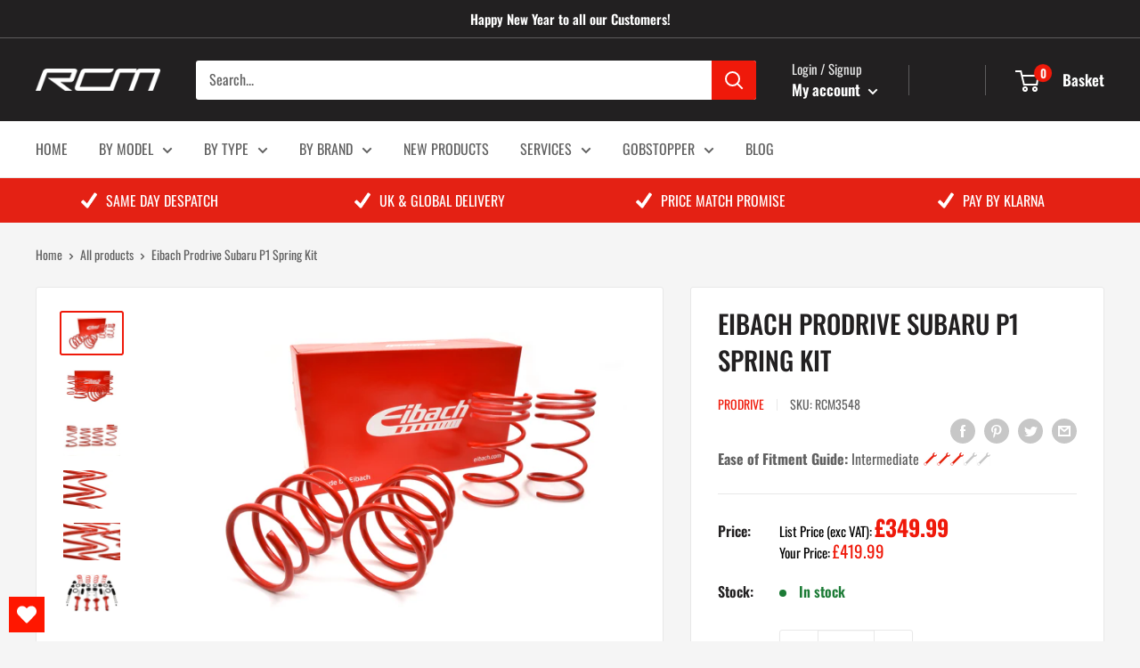

--- FILE ---
content_type: text/css
request_url: https://rogerclarkmotorsport.co.uk/cdn/shop/t/2/assets/custom.css?v=6507964763759084081643195861
body_size: 139
content:
.header__search-bar-wrapper{display:none}@media screen and (min-width: 640px){.header__search-bar-wrapper{display:block}}.header.header--search-expanded{margin-bottom:0}.doofinder-search-results{margin:20px 0}.doofinder-search-results .df-card__main{background-color:#fff}.df-card__price{color:#e42114}.df-card__title{color:#222021;font-size:15px;font-weight:bolder;text-transform:uppercase}.product-list--collection .product-item .product-form__info-item--quantity{margin-bottom:10px}@media screen and (min-width: 1000px){.product-list--collection .product-item--vertical .product-form__info-item--quantity{margin:5px}}.product-list--collection .product-item .product-form__info-item--quantity .product-form__info-content{display:inline-block}.product-list--collection .product-item .quantity-selector{display:flex}.product-list--collection .product-item .quantity-selector .quantity-selector__value{flex:1;min-width:32px}.part-finder{background:center no-repeat;background-size:cover;padding:0}@media screen and (min-width: 640px){.part-finder{padding:50px}}.part-finder .part-finder__message{height:1em;text-align:center}.part-finder__form-content :last-child{margin-top:30px}.part-finder .part-finder__options{align-items:baseline;display:flex;flex-direction:column;justify-content:space-between}@media screen and (min-width: 640px){.part-finder .part-finder__options{flex-direction:row}}.part-finder .part-finder__options select{width:100%}@media screen and (min-width: 640px){.part-finder .part-finder__options select{width:calc(50% - 15px)}}.part-finder .part-finder-part option{display:none}.part-finder__content{background-color:#fff;margin:0 auto;max-width:768px;padding:30px}.part-finder__title{font-weight:bolder}.part-finder__title,.part-finder__button{text-align:center;text-transform:uppercase}.part-finder__button{display:block;width:100%}.catalogue{background:#fff;padding:30px}.section__header--catalogue{border-bottom:1px solid #E42114}.catalogue__item{background:#f5f5f5;padding:10px}.catalogue__item__image{width:100%}.catalogue__item__bottom{align-items:center;display:flex;height:3.74rem;justify-content:space-between;margin-top:10px}.catalogue__item__bottom>*{color:var(--heading-color);font-weight:700}.catalogue__item__cta{border:2px solid #E42114;height:min-content;padding:5px;text-transform:uppercase;white-space:nowrap;margin-left:5px}.catalogue__item__title{padding:5px;text-transform:uppercase}.shopify-section-catalogue~.shopify-section-catalogue [data-section-type=catalogue]{margin-top:-25px}@media screen and (min-width: 641px){.shopify-section-catalogue~.shopify-section-catalogue [data-section-type=catalogue]{margin-top:-30px}}.price-list{display:flex;flex-wrap:wrap;overflow:hidden}.price-list .price--excluding-vat{width:100%;font-weight:700}.price-list .price--including-vat,.product-item .price--excluding-vat{font-size:calc(var(--base-text-font-size) - (var(--default-text-font-size) - 18px))}.product-item .price--including-vat{font-size:calc(var(--base-text-font-size) - (var(--default-text-font-size) - 14px))}.price--vat{width:100%}.price--vat:first-child{margin-bottom:5px}.price-label{color:#000;font-size:calc(var(--base-text-font-size) - (var(--default-text-font-size) - 14px));font-weight:400}.from-label{font-weight:400}
/*# sourceMappingURL=/cdn/shop/t/2/assets/custom.css.map?v=6507964763759084081643195861 */


--- FILE ---
content_type: text/javascript; charset=utf-8
request_url: https://rogerclarkmotorsport.co.uk/products/eibach-prodrive-subaru-p1-spring-kit.js
body_size: 1068
content:
{"id":7916124373166,"title":"Eibach Prodrive Subaru P1 Spring Kit","handle":"eibach-prodrive-subaru-p1-spring-kit","description":"\u003cp\u003eEibach Prodrive Subaru P1 Spring Kit.\u003c\/p\u003e\n\u003cp\u003eEibach Pro-Kit Lowering Springs are the perfect answer for most popular road cars. It’s Eibach's legendary spring system that dramatically improves both vehicle’s performance and appearance. Pro-Kit lowers the car’s centre of gravity, reducing squat during acceleration, body roll in corners and excessive nose dive under braking.\u003cbr\u003e\u003c\/p\u003e\n\u003cp\u003eWhen combined with larger wheels and lower profile tyres, the Eibach Pro-Kit is the finishing touch to a winning recipe for performance. The Pro-Kit also reduces the excessive wheel arch clearance, making the car look as good as it performs.\u003c\/p\u003e\n\u003cp\u003eEvery Eibach Pro Kit is designed and tested by their suspension engineers to deliver an aggressive stance and looks. The Pro Kits are regarded as one of the few spring kits on the market that truly offer high performance handling without compromising ride quality or safety. By using their proprietary spring design (where necessary the Eibach Pro-Kit uses progressive rate springs - the exact composition of springs in kit will be matched to application), Pro-Kits provide the ultimate balance to take your performance road driving to a whole new level.\u003c\/p\u003e\n\u003cp\u003eIdeal for use with original dampers in good condition, or upgraded sports dampers.\u003c\/p\u003e","published_at":"2023-02-03T18:03:32+00:00","created_at":"2023-02-03T17:59:06+00:00","vendor":"Prodrive","type":"Chassis \u0026 Suspension","tags":["Cars","Chassis \u0026 Suspension","Chassis \u0026 Suspension_Springs","max-20","Model_Impreza 1992-2000","Parts"],"price":41999,"price_min":41999,"price_max":41999,"available":true,"price_varies":false,"compare_at_price":null,"compare_at_price_min":0,"compare_at_price_max":0,"compare_at_price_varies":false,"variants":[{"id":43748215554222,"title":"Default Title","option1":"Default Title","option2":null,"option3":null,"sku":"RCM3548","requires_shipping":true,"taxable":true,"featured_image":null,"available":true,"name":"Eibach Prodrive Subaru P1 Spring Kit","public_title":null,"options":["Default Title"],"price":41999,"weight":15000,"compare_at_price":null,"inventory_management":null,"barcode":"","requires_selling_plan":false,"selling_plan_allocations":[]}],"images":["\/\/cdn.shopify.com\/s\/files\/1\/0566\/5941\/1118\/products\/RCM3548-boxed2.jpg?v=1675709991","\/\/cdn.shopify.com\/s\/files\/1\/0566\/5941\/1118\/products\/RCM3548-boxed1.jpg?v=1675709991","\/\/cdn.shopify.com\/s\/files\/1\/0566\/5941\/1118\/products\/RCM3548-4.jpg?v=1675709991","\/\/cdn.shopify.com\/s\/files\/1\/0566\/5941\/1118\/products\/RCM3548-3.jpg?v=1675709991","\/\/cdn.shopify.com\/s\/files\/1\/0566\/5941\/1118\/products\/RCM3548-1.jpg?v=1675709991","\/\/cdn.shopify.com\/s\/files\/1\/0566\/5941\/1118\/products\/P1Suspensiontest1.jpg?v=1675709983"],"featured_image":"\/\/cdn.shopify.com\/s\/files\/1\/0566\/5941\/1118\/products\/RCM3548-boxed2.jpg?v=1675709991","options":[{"name":"Title","position":1,"values":["Default Title"]}],"url":"\/products\/eibach-prodrive-subaru-p1-spring-kit","media":[{"alt":null,"id":25808120938670,"position":1,"preview_image":{"aspect_ratio":1.51,"height":3264,"width":4928,"src":"https:\/\/cdn.shopify.com\/s\/files\/1\/0566\/5941\/1118\/products\/RCM3548-boxed2.jpg?v=1675709991"},"aspect_ratio":1.51,"height":3264,"media_type":"image","src":"https:\/\/cdn.shopify.com\/s\/files\/1\/0566\/5941\/1118\/products\/RCM3548-boxed2.jpg?v=1675709991","width":4928},{"alt":null,"id":25808120971438,"position":2,"preview_image":{"aspect_ratio":1.51,"height":3264,"width":4928,"src":"https:\/\/cdn.shopify.com\/s\/files\/1\/0566\/5941\/1118\/products\/RCM3548-boxed1.jpg?v=1675709991"},"aspect_ratio":1.51,"height":3264,"media_type":"image","src":"https:\/\/cdn.shopify.com\/s\/files\/1\/0566\/5941\/1118\/products\/RCM3548-boxed1.jpg?v=1675709991","width":4928},{"alt":null,"id":25807761309870,"position":3,"preview_image":{"aspect_ratio":1.51,"height":3264,"width":4928,"src":"https:\/\/cdn.shopify.com\/s\/files\/1\/0566\/5941\/1118\/products\/RCM3548-4.jpg?v=1675709991"},"aspect_ratio":1.51,"height":3264,"media_type":"image","src":"https:\/\/cdn.shopify.com\/s\/files\/1\/0566\/5941\/1118\/products\/RCM3548-4.jpg?v=1675709991","width":4928},{"alt":null,"id":25807761342638,"position":4,"preview_image":{"aspect_ratio":1.51,"height":3264,"width":4928,"src":"https:\/\/cdn.shopify.com\/s\/files\/1\/0566\/5941\/1118\/products\/RCM3548-3.jpg?v=1675709991"},"aspect_ratio":1.51,"height":3264,"media_type":"image","src":"https:\/\/cdn.shopify.com\/s\/files\/1\/0566\/5941\/1118\/products\/RCM3548-3.jpg?v=1675709991","width":4928},{"alt":null,"id":25807761408174,"position":5,"preview_image":{"aspect_ratio":1.51,"height":3264,"width":4928,"src":"https:\/\/cdn.shopify.com\/s\/files\/1\/0566\/5941\/1118\/products\/RCM3548-1.jpg?v=1675709991"},"aspect_ratio":1.51,"height":3264,"media_type":"image","src":"https:\/\/cdn.shopify.com\/s\/files\/1\/0566\/5941\/1118\/products\/RCM3548-1.jpg?v=1675709991","width":4928},{"alt":null,"id":25808121004206,"position":6,"preview_image":{"aspect_ratio":1.51,"height":3264,"width":4928,"src":"https:\/\/cdn.shopify.com\/s\/files\/1\/0566\/5941\/1118\/products\/P1Suspensiontest1.jpg?v=1675709983"},"aspect_ratio":1.51,"height":3264,"media_type":"image","src":"https:\/\/cdn.shopify.com\/s\/files\/1\/0566\/5941\/1118\/products\/P1Suspensiontest1.jpg?v=1675709983","width":4928}],"requires_selling_plan":false,"selling_plan_groups":[]}